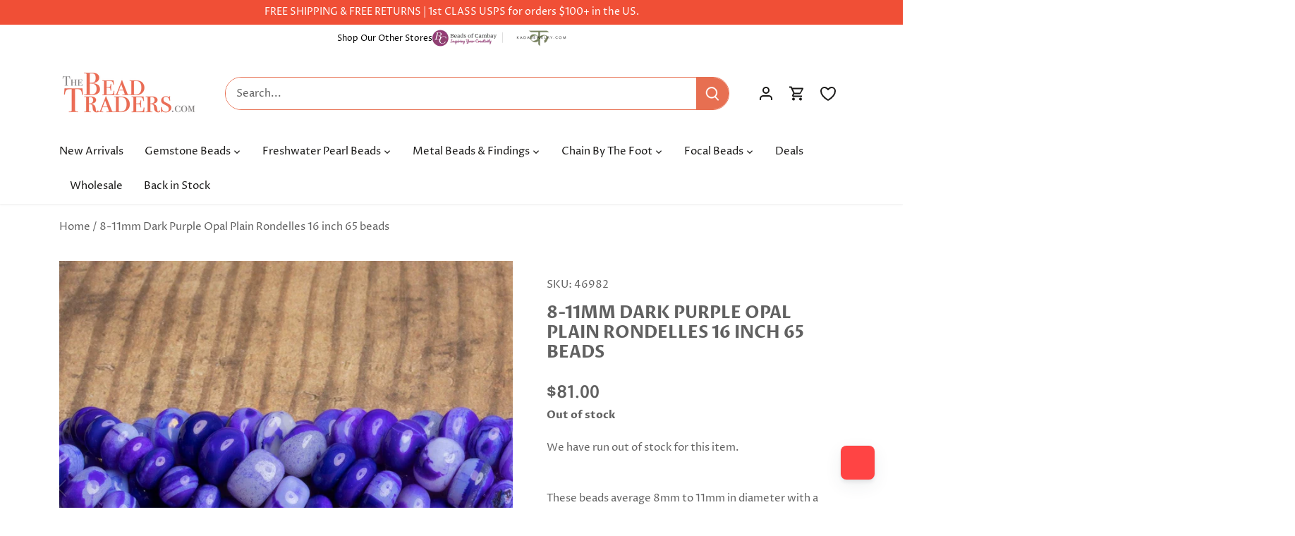

--- FILE ---
content_type: text/css
request_url: https://www.thebeadtraders.com/cdn/shop/t/109/assets/custom.aio.min.css?v=61887987727841074291765576762
body_size: -253
content:
/*
Generated time: December 12, 2025 21:59
This file was created by the app developer. Feel free to contact the original developer with any questions. It was minified (compressed) by AVADA. AVADA do NOT own this script.
*/
.pagination{display:flex;align-items:center;justify-content:center;width:100%;column-gap:4px}.pagination li{position:relative;width:40px;height:40px;display:inline-flex;align-items:center;justify-content:center;border-radius:50%;line-height:1;color:#676869;border:1px solid rgba(0,0,0,.12);margin:0}.pagination .linkless.next,.pagination .linkless.prev,.pagination a.next,.pagination a.prev{padding:0}.pagination a{color:#676869;padding:0}.pagination a,.pagination span{display:flex;align-items:center;justify-content:center;position:absolute;inset:0}.pagination .active{color:#fff;background-color:#e76f51}@media only screen and (max-width:768px){.pagination{flex-wrap:wrap;row-gap:8px;font-size:12px}.pagination li{width:30px;height:30px}.template-product .custom_breadcrumb{display:none!important}}.template-product .custom_breadcrumb{margin:0 auto;max-width:1440px;width:90%;padding-left:20px;padding-right:20px}.template-product .custom_breadcrumb{display:flex;justify-content:space-between;align-items:center;flex-wrap:wrap}.template-product .custom_breadcrumb .breadcrumbs{flex:0 0 80%;max-width:80%;margin:1.5em 0 0 0}.template-product .custom_breadcrumb .inline-item.desktop{flex:0 0 20%;max-width:20%;text-align:right;margin:1.5em 0 0 0}#SA__pagination li img{vertical-align:inherit}body>div:first-child{display:none!important}

--- FILE ---
content_type: image/svg+xml
request_url: https://ij0mlb3e7b.execute-api.us-east-1.amazonaws.com/Prod/impact-badge?businessId=1910c322-1c77-410b-a26e-857009bdabd4&orientation=vertical&mainData=trees&treesData=&plasticData=&kelpData=&textColor=%230E4433&iconsColor=%230E4433&statFillColor=%23FFFFFF&statStrokeColor=%23B7EFE9&backgroundColor=transparent
body_size: 574042
content:
<svg xmlns="http://www.w3.org/2000/svg" width="320" height="165" viewBox="0 0 320 165">
  
    <defs>
      <style type="text/css">
        @font-face {
          font-family: 'Gilroy';
          src: url([data-uri]);
          font-weight: normal;
          font-style: normal;
        }
        @font-face {
          font-family: 'Gilroy';
          src: url([data-uri]);
          font-weight: 500;
          font-style: normal;
        }
        @font-face {
          font-family: 'Gilroy';
          src: url([data-uri]);
          font-weight: bold;
          font-style: normal;
        }
      </style>
    </defs>
  <rect x="0" y="0" width="100%" height="100%" fill="transparent" />
  <g transform="translate(42, 30)">
  <path d="M13.9229 45H28.6517V42.6688L19.3725 33.8383V28.2575L28.6517 37.0879V28.2575L19.3725 19.3564V13.7755L28.6517 22.6766V14.0581L13.9229 0V45Z" fill="#0E4433" stroke="none" stroke-width="2" transform="scale(1.1111111111111112)" />
  <path d="M0 37.0862L9.79471 27.7612V18.8601L0 28.2557V37.0862Z" fill="#0E4433" stroke="none" stroke-width="2" transform="scale(1.1111111111111112)" />
  <path d="M0 44.9984H9.79471V33.3422L0 42.6671V44.9984Z" fill="#0E4433" stroke="none" stroke-width="2" transform="scale(1.1111111111111112)" />
  <path d="M0 22.6771L9.79471 13.2815V4.38037L0 13.776V22.6771Z" fill="#0E4433" stroke="none" stroke-width="2" transform="scale(1.1111111111111112)" />
  </g>
  <text x="300" y="80" font-family="Gilroy" font-weight="bold" font-size="66" fill="#0E4433" text-anchor="end">10,735</text>
  <text x="300" y="110" font-family="Gilroy" font-weight="500" font-size="16" fill="#0E4433" text-anchor="end">Trees Planted</text>
  <text x="235" y="130" font-family="Arial, sans-serif" font-size="11" fill="#0E4433" text-anchor="end">Powered by</text>
  <g transform="translate(240, 120) scale(0.26087)">
  <path d="M13.9229 45H28.6517V42.6688L19.3725 33.8383V28.2575L28.6517 37.0879V28.2575L19.3725 19.3564V13.7755L28.6517 22.6766V14.0581L13.9229 0V45Z" fill="#0E4433" stroke="#0E4433" />
  <path d="M0 37.0862L9.79471 27.7612V18.8601L0 28.2557V37.0862Z" fill="#0E4433" stroke="#0E4433" />
  <path d="M0 44.9984H9.79471V33.3422L0 42.6671V44.9984Z" fill="#0E4433" stroke="#0E4433" />
  <path d="M173.214 38.6427H178.001V16.3193H173.95V15.6835L178.001 12.2219V6.35852L173.288 10.9504L173.214 38.6427Z" fill="#0E4433" stroke="#0E4433" />
  <path d="M60.5314 15.823C53.9034 15.823 49.4111 20.4855 49.4111 27.4792C49.4111 34.4729 53.9034 39.0648 60.4578 39.0648C65.8339 39.0648 69.8107 36.0271 70.768 31.5765H66.4967C65.8339 33.8371 63.6982 35.1794 60.7524 35.1794C56.7019 35.1794 53.9034 32.6362 53.9034 28.6801H70.9153V26.8434C70.8417 20.1323 66.7912 15.823 60.5314 15.823ZM53.9034 25.4305C54.198 21.8984 56.7756 19.7084 60.3842 19.7084C64.0664 19.7084 66.2021 21.969 66.2021 25.4305H53.9034Z" fill="#0E4433" stroke="#0E4433" />
  <path d="M86.1659 34.8972C82.1154 34.8972 79.5379 32.0714 79.5379 27.4796C79.5379 22.8878 82.1891 20.062 86.2395 20.062C89.4062 20.062 91.5419 21.7575 91.7628 24.3713H96.4761C96.4024 19.4969 92.352 15.894 86.1659 15.894C79.1696 15.894 74.751 20.5565 74.751 27.5502C74.751 34.544 79.1696 39.1358 86.1659 39.1358C91.9101 39.1358 96.0342 36.0275 96.5497 30.4466H91.8365C91.5419 33.1311 89.3326 34.8972 86.1659 34.8972Z" fill="#0E4433" stroke="#0E4433" />
  <path d="M111.048 15.823C104.273 15.823 99.7803 20.4855 99.7803 27.4792C99.7803 34.4729 104.199 39.0648 111.048 39.0648C117.897 39.0648 122.316 34.4729 122.316 27.4792C122.316 20.5561 117.897 15.823 111.048 15.823ZM111.122 34.8968C107.071 34.8968 104.641 32.0004 104.641 27.4792C104.641 23.0286 106.997 20.0616 110.974 20.0616C115.025 20.0616 117.455 23.0286 117.455 27.4792C117.529 32.0004 115.098 34.8968 111.122 34.8968Z" fill="#0E4433" stroke="#0E4433" />
  <path d="M143.092 19.2131H142.503C141.398 17.447 139.263 15.8222 136.096 15.8222C129.91 15.8222 125.712 20.2727 125.712 27.549C125.712 34.4014 129.394 39.0639 135.654 39.0639C139.189 39.0639 141.693 36.8033 142.65 34.7546H143.313V38.5694H148.026V7.48621H143.166V19.2131H143.092ZM136.906 34.9666C132.855 34.9666 130.572 31.8583 130.572 27.3371C130.572 22.8865 132.855 19.7782 136.906 19.7782C140.956 19.7782 143.313 22.8865 143.313 27.3371C143.313 31.9289 140.956 34.9666 136.906 34.9666Z" fill="#0E4433" stroke="#0E4433" />
  <path d="M194.942 33.2019H194.353L187.725 16.3181H182.423L191.849 38.6415H197.225L206.652 16.3181H201.497L194.942 33.2019Z" fill="#0E4433" stroke="#0E4433" />
  <path d="M229.257 26.8434C229.257 20.0616 225.207 15.823 218.873 15.823C212.245 15.823 207.753 20.4855 207.753 27.4792C207.753 34.4729 212.245 39.0648 218.8 39.0648C224.176 39.0648 228.152 36.0271 229.11 31.5765H224.838C224.176 33.8371 222.04 35.1794 219.094 35.1794C215.044 35.1794 212.245 32.6362 212.245 28.6801H229.257V26.8434V26.8434ZM212.319 25.4305C212.613 21.8984 215.191 19.7084 218.8 19.7084C222.482 19.7084 224.618 21.969 224.618 25.4305H212.319Z" fill="#0E4433" stroke="#0E4433" />
  <path d="M165.258 15.823C162.091 15.823 159.882 16.8827 158.409 19.779H157.82V16.2469H152.959V38.5702H157.82V27.4792C157.82 22.3222 159.808 19.9203 164.153 19.9203H168.498V15.823H165.258Z" fill="#0E4433" stroke="#0E4433" />
  <path d="M0 22.6771L9.79471 13.2815V4.38037L0 13.776V22.6771Z" fill="#0E4433" stroke="#0E4433" />
  </g>
</svg>

--- FILE ---
content_type: text/json
request_url: https://conf.config-security.com/model
body_size: 84
content:
{"title":"recommendation AI model (keras)","structure":"release_id=0x5f:50:35:67:39:47:37:3f:35:78:22:66:60:52:6a:37:25:66:34:21:5a:78:26:6f:35:64:2a:65:21;keras;ji3oeg1f7rses40jhjqeubpmde1x7hrbjm5sn8g3fn7swtz1gbmdh9ew8d2zj7r8rivjd5he","weights":"../weights/5f503567.h5","biases":"../biases/5f503567.h5"}